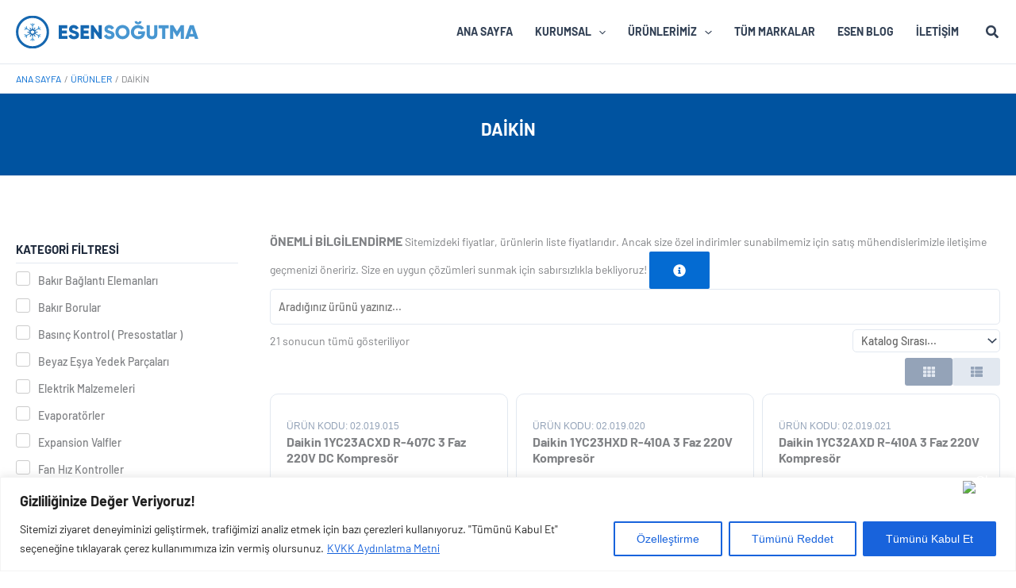

--- FILE ---
content_type: text/css
request_url: https://esensogutma.com/wp-content/uploads/elementor/css/post-207062.css?ver=1769472296
body_size: 1677
content:
.elementor-207062 .elementor-element.elementor-element-35ea9e0{--display:flex;--flex-direction:column;--container-widget-width:100%;--container-widget-height:initial;--container-widget-flex-grow:0;--container-widget-align-self:initial;--flex-wrap-mobile:wrap;border-style:solid;--border-style:solid;border-width:0px 0px 1px 0px;--border-top-width:0px;--border-right-width:0px;--border-bottom-width:1px;--border-left-width:0px;border-color:var( --e-global-color-astglobalcolor6 );--border-color:var( --e-global-color-astglobalcolor6 );}.elementor-207062 .elementor-element.elementor-element-35ea9e0:not(.elementor-motion-effects-element-type-background), .elementor-207062 .elementor-element.elementor-element-35ea9e0 > .elementor-motion-effects-container > .elementor-motion-effects-layer{background-color:var( --e-global-color-0b38e59 );}.elementor-207062 .elementor-element.elementor-element-82a19fa > .elementor-widget-container{padding:20px 0px 20px 0px;}.elementor-207062 .elementor-element.elementor-element-82a19fa{text-align:center;}.elementor-207062 .elementor-element.elementor-element-82a19fa .elementor-heading-title{font-family:"Barlow", Sans-serif;font-size:22px;font-weight:700;text-transform:uppercase;color:var( --e-global-color-astglobalcolor5 );}.elementor-207062 .elementor-element.elementor-element-7805c36{--display:flex;--flex-direction:row;--container-widget-width:initial;--container-widget-height:100%;--container-widget-flex-grow:1;--container-widget-align-self:stretch;--flex-wrap-mobile:wrap;--gap:0px 0px;--row-gap:0px;--column-gap:0px;--padding-top:50px;--padding-bottom:50px;--padding-left:0px;--padding-right:0px;}.elementor-207062 .elementor-element.elementor-element-902ecf5{--display:flex;--flex-direction:column;--container-widget-width:100%;--container-widget-height:initial;--container-widget-flex-grow:0;--container-widget-align-self:initial;--flex-wrap-mobile:wrap;--padding-top:20px;--padding-bottom:20px;--padding-left:20px;--padding-right:20px;}.jet-offcanvas-902ecf5 .jet-offcanvas-expand{background-color:var( --e-global-color-astglobalcolor8 );color:var( --e-global-color-astglobalcolor5 );font-family:"Barlow", Sans-serif;font-size:14px;font-weight:500;text-transform:uppercase;padding:5px 25px 5px 25px;margin:0px 0px 0px 10px;border-radius:3px 3px 3px 3px;}.elementor-207062 .elementor-element.elementor-element-902ecf5 .jet-offcanvas-collapse{color:var( --e-global-color-astglobalcolor8 );font-family:"Barlow", Sans-serif;font-size:14px;font-weight:500;text-transform:uppercase;padding:5px 25px 5px 25px;margin:0px 0px 0px 10px;border-style:solid;border-width:1px 1px 1px 1px;border-color:var( --e-global-color-astglobalcolor8 );border-radius:3px 3px 3px 3px;}.elementor-207062 .elementor-element.elementor-element-902ecf5 .jet-offcanvas-icon{font-size:14px;}.elementor-207062 .elementor-element.elementor-element-6582011 .jet-remove-all-filters__button{font-family:"Barlow", Sans-serif;font-size:14px;font-weight:500;letter-spacing:0px;color:var( --e-global-color-astglobalcolor4 );background-color:var( --e-global-color-astglobalcolor8 );border-radius:5px 5px 5px 5px;padding:15px 20px 15px 20px;-webkit-align-self:stretch;align-self:stretch;}.elementor-207062 .elementor-element.elementor-element-6582011 .jet-remove-all-filters__button:hover{color:var( --e-global-color-astglobalcolor5 );background-color:var( --e-global-color-3a445bb );}.elementor-207062 .elementor-element.elementor-element-9e2146d > .elementor-widget-container{border-style:none;border-radius:10px 10px 10px 10px;}.elementor-207062 .elementor-element.elementor-element-9e2146d .jet-checkboxes-list__row{display:block;margin-right:calc(5px/2);margin-left:calc(5px/2);padding-top:calc(10px/2);margin-bottom:calc(10px/2);}.elementor-207062 .elementor-element.elementor-element-9e2146d .jet-list-tree__children{display:block;margin-right:calc(5px/2);margin-left:calc(5px/2);padding-left:10px;}.elementor-207062 .elementor-element.elementor-element-9e2146d .jet-checkboxes-list-wrapper{margin-left:calc(-5px/2);margin-right:calc(-5px/2);margin-top:calc(-10px/2);margin-bottom:calc(-10px/2);}.elementor-207062 .elementor-element.elementor-element-9e2146d .jet-checkboxes-list__label{font-family:"Barlow", Sans-serif;font-size:14px;font-weight:500;letter-spacing:0px;}.elementor-207062 .elementor-element.elementor-element-9e2146d .jet-checkboxes-list__decorator{width:18px;height:18px;min-width:18px;min-height:18px;margin-top:0px;margin-right:10px;border-style:solid;border-width:1px 1px 1px 1px;border-radius:3px 3px 3px 3px;overflow:hidden;}.rtl .elementor-207062 .elementor-element.elementor-element-9e2146d .jet-checkboxes-list__decorator{margin-left:10px;}.elementor-207062 .elementor-element.elementor-element-9e2146d .jet-checkboxes-list__input:checked ~ .jet-checkboxes-list__button .jet-checkboxes-list__decorator{background-color:var( --e-global-color-secondary );border-color:var( --e-global-color-secondary );}.elementor-207062 .elementor-element.elementor-element-9e2146d .jet-checkboxes-list__checked-icon{font-size:12px;}.elementor-207062 .elementor-element.elementor-element-9e2146d .jet-collapse-icon{width:20px;height:20px;}.elementor-207062 .elementor-element.elementor-element-9e2146d .jet-collapse-none{width:20px;height:20px;}.elementor-207062 .elementor-element.elementor-element-9e2146d .jet-filter-items-moreless__toggle{font-family:"Barlow", Sans-serif;font-size:11px;font-weight:500;text-transform:uppercase;color:#FFFFFF;background-color:var( --e-global-color-astglobalcolor8 );border-radius:5px 5px 5px 5px;padding:1px 10px 1px 10px;}.elementor-207062 .elementor-element.elementor-element-9e2146d .jet-filter-items-moreless__toggle:hover{color:var( --e-global-color-astglobalcolor5 );background-color:var( --e-global-color-3a445bb );border-color:var( --e-global-color-3a445bb );}.elementor-207062 .elementor-element.elementor-element-9e2146d .jet-filter-items-moreless{text-align:left;}.elementor-207062 .elementor-element.elementor-element-9e2146d .jet-filter-label{font-family:"Barlow", Sans-serif;font-size:15px;font-weight:700;text-transform:uppercase;letter-spacing:0px;color:var( --e-global-color-astglobalcolor2 );border-style:solid;border-width:0px 0px 1px 0px;border-color:var( --e-global-color-astglobalcolor6 );padding:10px 10px 5px 0px;margin:0px 0px 10px 0px;}.elementor-207062 .elementor-element.elementor-element-9e2146d .jet-filters-counter{margin-left:initial;padding-left:5px;}.rtl .elementor-207062 .elementor-element.elementor-element-9e2146d .jet-filters-counter{margin-right:initial;padding-right:5px;}.elementor-207062 .elementor-element.elementor-element-9e2146d .jet-filter+.jet-filter{margin-top:10px;}.elementor-207062 .elementor-element.elementor-element-9e2146d .jet-select[data-hierarchical="1"] + .jet-select[data-hierarchical="1"]{margin-top:10px;}.elementor-207062 .elementor-element.elementor-element-61d4973 > .elementor-widget-container{border-style:none;border-radius:10px 10px 10px 10px;}.elementor-207062 .elementor-element.elementor-element-61d4973 .jet-checkboxes-list__row{display:block;margin-right:calc(5px/2);margin-left:calc(5px/2);padding-top:calc(10px/2);margin-bottom:calc(10px/2);}.elementor-207062 .elementor-element.elementor-element-61d4973 .jet-list-tree__children{display:block;margin-right:calc(5px/2);margin-left:calc(5px/2);padding-left:10px;}.elementor-207062 .elementor-element.elementor-element-61d4973 .jet-checkboxes-list-wrapper{margin-left:calc(-5px/2);margin-right:calc(-5px/2);margin-top:calc(-10px/2);margin-bottom:calc(-10px/2);}.elementor-207062 .elementor-element.elementor-element-61d4973 .jet-checkboxes-list__label{font-family:"Barlow", Sans-serif;font-size:14px;font-weight:500;letter-spacing:0px;}.elementor-207062 .elementor-element.elementor-element-61d4973 .jet-checkboxes-list__decorator{width:18px;height:18px;min-width:18px;min-height:18px;margin-top:0px;margin-right:10px;border-style:solid;border-width:1px 1px 1px 1px;border-radius:3px 3px 3px 3px;overflow:hidden;}.rtl .elementor-207062 .elementor-element.elementor-element-61d4973 .jet-checkboxes-list__decorator{margin-left:10px;}.elementor-207062 .elementor-element.elementor-element-61d4973 .jet-checkboxes-list__input:checked ~ .jet-checkboxes-list__button .jet-checkboxes-list__decorator{background-color:var( --e-global-color-secondary );border-color:var( --e-global-color-secondary );}.elementor-207062 .elementor-element.elementor-element-61d4973 .jet-checkboxes-list__checked-icon{font-size:12px;}.elementor-207062 .elementor-element.elementor-element-61d4973 .jet-collapse-icon{width:20px;height:20px;}.elementor-207062 .elementor-element.elementor-element-61d4973 .jet-collapse-none{width:20px;height:20px;}.elementor-207062 .elementor-element.elementor-element-61d4973 .jet-filter-items-moreless__toggle{font-family:"Barlow", Sans-serif;font-size:11px;font-weight:500;text-transform:uppercase;color:#FFFFFF;background-color:var( --e-global-color-astglobalcolor8 );border-radius:5px 5px 5px 5px;padding:1px 10px 1px 10px;}.elementor-207062 .elementor-element.elementor-element-61d4973 .jet-filter-items-moreless__toggle:hover{color:var( --e-global-color-astglobalcolor5 );background-color:var( --e-global-color-3a445bb );border-color:var( --e-global-color-3a445bb );}.elementor-207062 .elementor-element.elementor-element-61d4973 .jet-filter-items-moreless{text-align:left;}.elementor-207062 .elementor-element.elementor-element-61d4973 .jet-filter-label{font-family:"Barlow", Sans-serif;font-size:15px;font-weight:700;text-transform:uppercase;letter-spacing:0px;color:var( --e-global-color-astglobalcolor2 );border-style:solid;border-width:0px 0px 1px 0px;border-color:var( --e-global-color-astglobalcolor6 );padding:10px 10px 5px 0px;margin:0px 0px 10px 0px;}.elementor-207062 .elementor-element.elementor-element-61d4973 .jet-filters-counter{margin-left:initial;padding-left:5px;}.rtl .elementor-207062 .elementor-element.elementor-element-61d4973 .jet-filters-counter{margin-right:initial;padding-right:5px;}.elementor-207062 .elementor-element.elementor-element-61d4973 .jet-filter+.jet-filter{margin-top:10px;}.elementor-207062 .elementor-element.elementor-element-61d4973 .jet-select[data-hierarchical="1"] + .jet-select[data-hierarchical="1"]{margin-top:10px;}.elementor-207062 .elementor-element.elementor-element-0b4523e > .elementor-widget-container{border-style:none;border-radius:10px 10px 10px 10px;}.elementor-207062 .elementor-element.elementor-element-0b4523e .jet-checkboxes-list__row{display:block;margin-right:calc(5px/2);margin-left:calc(5px/2);padding-top:calc(10px/2);margin-bottom:calc(10px/2);}.elementor-207062 .elementor-element.elementor-element-0b4523e .jet-list-tree__children{display:block;margin-right:calc(5px/2);margin-left:calc(5px/2);padding-left:10px;}.elementor-207062 .elementor-element.elementor-element-0b4523e .jet-checkboxes-list-wrapper{margin-left:calc(-5px/2);margin-right:calc(-5px/2);margin-top:calc(-10px/2);margin-bottom:calc(-10px/2);}.elementor-207062 .elementor-element.elementor-element-0b4523e .jet-checkboxes-list__label{font-family:"Barlow", Sans-serif;font-size:14px;font-weight:500;letter-spacing:0px;}.elementor-207062 .elementor-element.elementor-element-0b4523e .jet-checkboxes-list__decorator{width:18px;height:18px;min-width:18px;min-height:18px;margin-top:0px;margin-right:10px;border-style:solid;border-width:1px 1px 1px 1px;border-radius:3px 3px 3px 3px;overflow:hidden;}.rtl .elementor-207062 .elementor-element.elementor-element-0b4523e .jet-checkboxes-list__decorator{margin-left:10px;}.elementor-207062 .elementor-element.elementor-element-0b4523e .jet-checkboxes-list__input:checked ~ .jet-checkboxes-list__button .jet-checkboxes-list__decorator{background-color:var( --e-global-color-secondary );border-color:var( --e-global-color-secondary );}.elementor-207062 .elementor-element.elementor-element-0b4523e .jet-checkboxes-list__checked-icon{font-size:12px;}.elementor-207062 .elementor-element.elementor-element-0b4523e .jet-collapse-icon{width:20px;height:20px;}.elementor-207062 .elementor-element.elementor-element-0b4523e .jet-collapse-none{width:20px;height:20px;}.elementor-207062 .elementor-element.elementor-element-0b4523e .jet-filter-items-moreless__toggle{font-family:"Barlow", Sans-serif;font-size:11px;font-weight:500;text-transform:uppercase;color:#FFFFFF;background-color:var( --e-global-color-astglobalcolor8 );border-radius:5px 5px 5px 5px;padding:1px 10px 1px 10px;}.elementor-207062 .elementor-element.elementor-element-0b4523e .jet-filter-items-moreless__toggle:hover{color:var( --e-global-color-astglobalcolor5 );background-color:var( --e-global-color-3a445bb );border-color:var( --e-global-color-3a445bb );}.elementor-207062 .elementor-element.elementor-element-0b4523e .jet-filter-items-moreless{text-align:left;}.elementor-207062 .elementor-element.elementor-element-0b4523e .jet-filter-label{font-family:"Barlow", Sans-serif;font-size:15px;font-weight:700;text-transform:uppercase;letter-spacing:0px;color:var( --e-global-color-astglobalcolor2 );border-style:solid;border-width:0px 0px 1px 0px;border-color:var( --e-global-color-astglobalcolor6 );padding:10px 10px 5px 0px;margin:0px 0px 10px 0px;}.elementor-207062 .elementor-element.elementor-element-0b4523e .jet-filters-counter{margin-left:initial;padding-left:5px;}.rtl .elementor-207062 .elementor-element.elementor-element-0b4523e .jet-filters-counter{margin-right:initial;padding-right:5px;}.elementor-207062 .elementor-element.elementor-element-0b4523e .jet-filter+.jet-filter{margin-top:10px;}.elementor-207062 .elementor-element.elementor-element-0b4523e .jet-select[data-hierarchical="1"] + .jet-select[data-hierarchical="1"]{margin-top:10px;}.elementor-207062 .elementor-element.elementor-element-1f7260e{--display:flex;--flex-direction:column;--container-widget-width:100%;--container-widget-height:initial;--container-widget-flex-grow:0;--container-widget-align-self:initial;--flex-wrap-mobile:wrap;--padding-top:20px;--padding-bottom:20px;--padding-left:20px;--padding-right:20px;}.elementor-207062 .elementor-element.elementor-element-040a6e2 .elementor-alert{border-inline-start-width:10px;}.elementor-207062 .elementor-element.elementor-element-040a6e2 .elementor-alert-title{font-family:"Barlow", Sans-serif;font-size:16px;font-weight:700;text-transform:uppercase;}.elementor-207062 .elementor-element.elementor-element-040a6e2 .elementor-alert-description{font-family:"Barlow", Sans-serif;font-size:14px;font-weight:400;}.elementor-207062 .elementor-element.elementor-element-040a6e2{--dismiss-icon-size:30px;--dismiss-icon-vertical-position:0px;--dismiss-icon-horizontal-position:0px;}.elementor-207062 .elementor-element.elementor-element-b48b155{width:100%;max-width:100%;}.elementor-207062 .elementor-element.elementor-element-b48b155 > .elementor-widget-container{padding:0px 0px 0px 0px;}.elementor-207062 .elementor-element.elementor-element-b48b155 .jet-search-filter__input-wrapper{max-width:100%;}.elementor-207062 .elementor-element.elementor-element-b48b155 .jet-search-filter__input{font-family:"Barlow", Sans-serif;font-size:14px;font-weight:500;border-style:solid;border-width:1px 1px 1px 1px;border-color:var( --e-global-color-astglobalcolor6 );border-radius:5px 5px 5px 5px;padding:10px 10px 10px 10px;}.elementor-207062 .elementor-element.elementor-element-a273342 > .elementor-widget-container{padding:0px 10px 0px 10px;}.elementor-207062 .elementor-element.elementor-element-a273342 .jet-active-filters__title{font-family:"Barlow", Sans-serif;font-size:12px;font-weight:700;text-transform:uppercase;margin:0px 5px 0px 0px;}.elementor-207062 .elementor-element.elementor-element-a273342 .jet-smart-filters-active{flex-direction:row;}.elementor-207062 .elementor-element.elementor-element-a273342 .jet-active-filters__list{flex-direction:row;}.elementor-207062 .elementor-element.elementor-element-a273342 .jet-active-filter{margin-right:5px;margin-bottom:5px;font-family:"Barlow", Sans-serif;font-size:12px;font-weight:500;text-transform:uppercase;line-height:14px;letter-spacing:0px;color:var( --e-global-color-astglobalcolor5 );background-color:var( --e-global-color-astglobalcolor8 );border-radius:5px 5px 5px 5px;padding:5px 25px 5px 15px;}.elementor-207062 .elementor-element.elementor-element-a273342 .jet-active-filter:hover{color:var( --e-global-color-astglobalcolor5 );background-color:var( --e-global-color-3a445bb );border-color:var( --e-global-color-3a445bb );}.elementor-207062 .elementor-element.elementor-element-a273342 .jet-active-filter__label{font-family:"Barlow", Sans-serif;font-size:12px;font-weight:500;text-transform:uppercase;}.elementor-207062 .elementor-element.elementor-element-a273342 .jet-active-filter__remove{font-size:12px;top:6px;right:10px;}.elementor-207062 .elementor-element.elementor-element-1dd1461{--display:flex;--flex-direction:row;--container-widget-width:initial;--container-widget-height:100%;--container-widget-flex-grow:1;--container-widget-align-self:stretch;--flex-wrap-mobile:wrap;--justify-content:space-between;--padding-top:0px;--padding-bottom:0px;--padding-left:0px;--padding-right:0px;}.elementor-207062 .elementor-element.elementor-element-112e875{width:auto;max-width:auto;}.elementor-207062 .elementor-element.elementor-element-112e875 > .elementor-widget-container{padding:0px 0px 0px 0px;}.elementor-207062 .elementor-element.elementor-element-112e875.elementor-element{--align-self:flex-end;}.elementor-207062 .elementor-element.elementor-element-112e875 .elementor-jet-woo-builder-products-result-count .woocommerce-result-count{font-family:"Barlow", Sans-serif;font-size:14px;}.elementor-207062 .elementor-element.elementor-element-bd231d6 > .elementor-widget-container{margin:0px 0px 7px 0px;}.elementor-207062 .elementor-element.elementor-element-bd231d6.elementor-element{--align-self:flex-end;}.elementor-207062 .elementor-element.elementor-element-bd231d6 .jet-sorting-select{max-width:217px;font-family:"Barlow", Sans-serif;font-size:14px;font-weight:500;border-style:solid;border-width:1px 1px 1px 1px;border-radius:5px 5px 5px 5px;padding:5px 10px 5px 10px;-webkit-appearance:none;}.elementor-207062 .elementor-element.elementor-element-bd231d6 .jet-sorting-label{font-family:"Barlow", Sans-serif;font-size:12px;}.elementor-207062 .elementor-element.elementor-element-e5bf5a9 .jet-woo-builder-products-loop .jet-woo-switcher-btn{background-color:var( --e-global-color-astglobalcolor6 );width:30px;height:35px;justify-content:center;gap:0px;}.elementor-207062 .elementor-element.elementor-element-e5bf5a9 .jet-woo-builder-products-loop .jet-woo-switcher-btn:hover{background-color:var( --e-global-color-astglobalcolor8 );}.elementor-207062 .elementor-element.elementor-element-e5bf5a9 .jet-woo-builder-products-loop .jet-woo-switcher-btn.active{background-color:var( --e-global-color-astglobalcolor8 );}.elementor-207062 .elementor-element.elementor-element-e5bf5a9 .jet-woo-builder-products-loop .jet-woo-switcher-controls-wrapper{justify-content:flex-end;gap:8px;}.elementor-207062 .elementor-element.elementor-element-e5bf5a9 .jet-woo-builder-products-loop{display:flex;flex-direction:column;}.elementor-207062 .elementor-element.elementor-element-e5bf5a9 .jet-woo-builder-products-loop .jet-woo-switcher-btn .jet-woo-switcher-btn__label{color:var( --e-global-color-astglobalcolor6 );}.elementor-207062 .elementor-element.elementor-element-e5bf5a9 .jet-woo-builder-products-loop .jet-woo-switcher-btn .jet-woo-switcher-btn__icon{font-size:15px;width:30px;height:0px;color:var( --e-global-color-astglobalcolor8 );}.elementor-207062 .elementor-element.elementor-element-e5bf5a9 .jet-woo-builder-products-loop .jet-woo-switcher-btn .jet-woo-switcher-btn__icon svg{fill:var( --e-global-color-astglobalcolor8 );}.elementor-207062 .elementor-element.elementor-element-e5bf5a9 .jet-woo-builder-products-loop .jet-woo-switcher-btn:hover .jet-woo-switcher-btn__icon{color:var( --e-global-color-astglobalcolor6 );}.elementor-207062 .elementor-element.elementor-element-e5bf5a9 .jet-woo-builder-products-loop .jet-woo-switcher-btn:hover .jet-woo-switcher-btn__icon svg{fill:var( --e-global-color-astglobalcolor6 );}.elementor-207062 .elementor-element.elementor-element-e5bf5a9 .jet-woo-builder-products-loop .jet-woo-switcher-btn.active .jet-woo-switcher-btn__icon{color:var( --e-global-color-astglobalcolor6 );}.elementor-207062 .elementor-element.elementor-element-e5bf5a9 .jet-woo-builder-products-loop .jet-woo-switcher-btn.active .jet-woo-switcher-btn__icon svg{fill:var( --e-global-color-astglobalcolor6 );}.elementor-207062 .elementor-element.elementor-element-a9206de .jet-filters-pagination__link{padding:10px 10px 10px 10px;}.elementor-207062 .elementor-element.elementor-element-a9206de .jet-filters-pagination__dots{padding:10px 10px 10px 10px;}.elementor-207062 .elementor-element.elementor-element-a9206de .jet-filters-pagination{column-gap:6px;row-gap:6px;justify-content:center;}.elementor-207062 .elementor-element.elementor-element-a9206de .jet-filters-pagination__load-more .jet-filters-pagination__link{font-family:"Barlow", Sans-serif;font-size:14px;font-weight:400;text-transform:uppercase;background-color:var( --e-global-color-astglobalcolor8 );color:var( --e-global-color-astglobalcolor5 );padding:10px 25px 10px 25px;}.elementor-207062 .elementor-element.elementor-element-a9206de .jet-filters-pagination__load-more .jet-filters-pagination__link:hover{background-color:var( --e-global-color-astglobalcolor0 );color:var( --e-global-color-astglobalcolor5 );}.elementor-207062 .elementor-element.elementor-element-a9206de .jet-filters-pagination__load-more{order:initial;}@media(max-width:767px){.elementor-207062 .elementor-element.elementor-element-902ecf5{--padding-top:10px;--padding-bottom:10px;--padding-left:10px;--padding-right:10px;}.elementor-207062 .elementor-element.elementor-element-1f7260e{--padding-top:10px;--padding-bottom:10px;--padding-left:10px;--padding-right:10px;}.elementor-207062 .elementor-element.elementor-element-040a6e2{--dismiss-icon-size:24px;}.elementor-207062 .elementor-element.elementor-element-a273342 > .elementor-widget-container{padding:0px 0px 0px 0px;}.elementor-207062 .elementor-element.elementor-element-112e875{width:100%;max-width:100%;}.elementor-207062 .elementor-element.elementor-element-112e875 .elementor-jet-woo-builder-products-result-count .woocommerce-result-count{text-align:center;}.elementor-207062 .elementor-element.elementor-element-bd231d6{width:100%;max-width:100%;}.elementor-207062 .elementor-element.elementor-element-bd231d6 .jet-sorting-select{max-width:100%;}}@media(min-width:768px){.elementor-207062 .elementor-element.elementor-element-902ecf5{--width:25%;}.elementor-207062 .elementor-element.elementor-element-1f7260e{--width:75%;}}